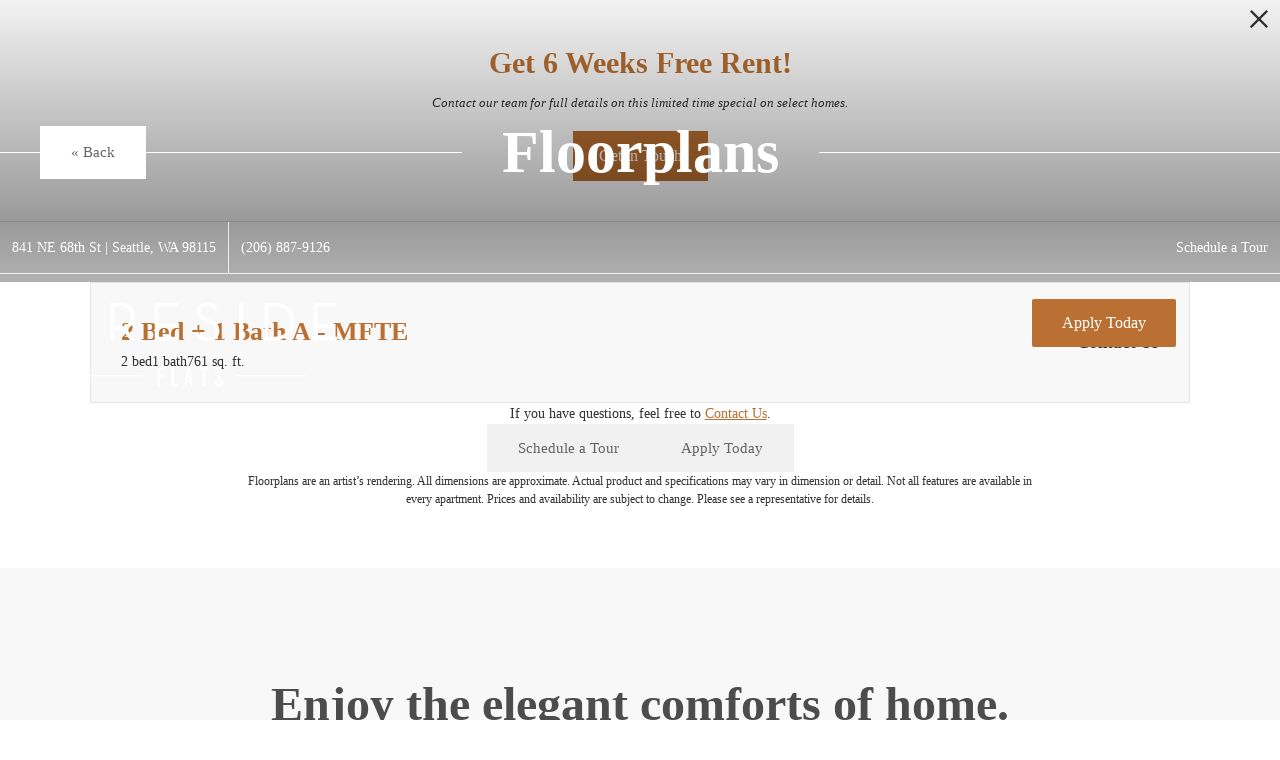

--- FILE ---
content_type: text/html; charset=UTF-8
request_url: https://firesideflats.com/floorplans/?action=check-pricing-cache&property_id=
body_size: -627
content:
{"built_on":1769281444}

--- FILE ---
content_type: text/html; charset=utf-8
request_url: https://ai-chat-frontend.lea.ai/?pid=43d403933944d6b799b607f87eb2d387d68055b23f14a80f4c47f0a7cffb6435316caac6c6f4ef48f5e5eeac580bc6da
body_size: 605
content:
<!DOCTYPE html><html><head><meta charSet="utf-8"/><meta name="viewport" content="width=device-width"/><meta name="next-head-count" content="2"/><link rel="preload" href="/_next/static/css/1094062ccecfb5fe.css" as="style"/><link rel="stylesheet" href="/_next/static/css/1094062ccecfb5fe.css" data-n-g=""/><link rel="preload" href="/_next/static/css/704cc0576b757b09.css" as="style"/><link rel="stylesheet" href="/_next/static/css/704cc0576b757b09.css" data-n-p=""/><noscript data-n-css=""></noscript><script defer="" nomodule="" src="/_next/static/chunks/polyfills-c67a75d1b6f99dc8.js"></script><script src="/_next/static/chunks/webpack-36d12a75f0098f30.js" defer=""></script><script src="/_next/static/chunks/framework-7751730b10fa0f74.js" defer=""></script><script src="/_next/static/chunks/main-132e3b1ec91a3220.js" defer=""></script><script src="/_next/static/chunks/pages/_app-9a86c1ecf877a835.js" defer=""></script><script src="/_next/static/chunks/ae51ba48-0b9517e4538f857e.js" defer=""></script><script src="/_next/static/chunks/95b64a6e-9562e008bb67a5b8.js" defer=""></script><script src="/_next/static/chunks/1bfc9850-5dfd3d6e07cdd3c9.js" defer=""></script><script src="/_next/static/chunks/0c428ae2-9e368d8cbee27bed.js" defer=""></script><script src="/_next/static/chunks/1a48c3c1-7c4448a3be564e06.js" defer=""></script><script src="/_next/static/chunks/75fc9c18-8a02be1fb9c71e87.js" defer=""></script><script src="/_next/static/chunks/547-05577977f298afb7.js" defer=""></script><script src="/_next/static/chunks/pages/index-23aa6cfd4ba0aa6f.js" defer=""></script><script src="/_next/static/5hRVU5pV4vb8d24uEnZiP/_buildManifest.js" defer=""></script><script src="/_next/static/5hRVU5pV4vb8d24uEnZiP/_ssgManifest.js" defer=""></script></head><body><div id="__next"></div><script id="__NEXT_DATA__" type="application/json">{"props":{"pageProps":{"pid":"43d403933944d6b799b607f87eb2d387d68055b23f14a80f4c47f0a7cffb6435316caac6c6f4ef48f5e5eeac580bc6da","startAsOpen":false},"__N_SSP":true},"page":"/","query":{"pid":"43d403933944d6b799b607f87eb2d387d68055b23f14a80f4c47f0a7cffb6435316caac6c6f4ef48f5e5eeac580bc6da"},"buildId":"5hRVU5pV4vb8d24uEnZiP","isFallback":false,"gssp":true,"scriptLoader":[]}</script></body></html>

--- FILE ---
content_type: application/javascript
request_url: https://ai-chat-frontend.diffe.rent/api/embed?pid=43d403933944d6b799b607f87eb2d387d68055b23f14a80f4c47f0a7cffb6435316caac6c6f4ef48f5e5eeac580bc6da
body_size: 1920
content:

function initGoogleAnalytics(measurementId) {
    const script = document.createElement('script');
    script.async = true;
    script.src = 'https://www.googletagmanager.com/gtag/js?id=' + measurementId;
    document.head.appendChild(script);

    script.onload = function () {
        window.dataLayer = window.dataLayer || [];
        // The gtag function may already be defined by the website hosting the chat, so we only create it if 
        // it doesn't already exist, in which case we might still want to send analytics events to our own Google 
        // Analytics account.
        if (!window.gtag) {
            window.gtag = window.gtag || function() { dataLayer.push(arguments); }
            gtag('js', new Date());   
        }
        gtag('config', measurementId);
    };
}

function initChatIframe(iframeId, baseUrl, pid, sid, uid, startAsOpen) {
    let url = baseUrl + '/?pid=' + pid;
    if (sid) {
        url += '&sid=' + sid;
    }
    if (uid) {
        url += '&uid=' + uid;
    }
    if (startAsOpen) {
        url += '&startAsOpen=true';
    }
    const iframe = document.createElement('iframe');
    iframe.id = iframeId;
    iframe.src = url;
    iframe.title = 'AI Chat';
    Object.assign(iframe.style, {
        position: 'fixed',
        zIndex: 2147483647,
        border: 'none'
    });

    document.body.appendChild(iframe);
    return iframe;
}

function initEventListeners(iframe) {
    // The analytics vendor that the client's property is configured to send analytics events to.
    let analyticsVendor = null; 
    
    window.addEventListener('message', function (event) {
        const eventType = event.data.type;
        const eventData = event.data.data;
        if (eventType === 'SET_AI_CHAT_STATE') {
            const {style} = eventData;
            Object.assign(iframe.style, style);
        }
        else if (eventType === 'SET_ANALYTICS_VENDOR') {
            analyticsVendor = eventData.analyticsVendor;
            console.log('Starting to send client analytics events to ' + analyticsVendor);
        }
        else if (eventType === 'ANALYTICS_EVENT' && eventData) {
            // Note that how this works essentially means that we'll either send the events to both our Google Analytics 
            // account and the client's Google Analytics account, or to neither. This is because the dataLayer object 
            // that the GA code listens to is global.
            if (analyticsVendor === 'google' && window.gtag) {
                const {eventName, eventParams} = eventData;
                const {category, label} = eventData.eventParams || {};
                // For Direct Google Analytics events.
                gtag('event', eventName, {
                    event_category: category,
                    event_label: label,
                });
                // For Google Tag Manager events.
                window.dataLayer.push({
                    event: eventName,
                    event_category: category,
                    event_label: label
                });
            }
        } 
    });
}

// chatFunction are functions that the chat exposes for the website hosting the chat to call.
function initChatFunctions(iframe) {
    window.chatFunctions = {
        triggerScheduling: function() {
            iframe.contentWindow.postMessage({type: 'TRIGGER_SCHEDULING'}, '*');
        },
        triggerContactUs: function() {
            iframe.contentWindow.postMessage({type: 'TRIGGER_CONTACT_US'}, '*');
        },
        open: function() {
            iframe.contentWindow.postMessage({type: 'OPEN_CHAT'}, '*');
        },
        close: function() {
            iframe.contentWindow.postMessage({type: 'CLOSE_CHAT'}, '*');
        }
    }
}

function getExtractedMarketingSource() {
    return window.RCTPCampaign?.CampaignDetails?.Source;
}

function initLeadAttributionParams(iframe) {
    let marketingSource = getExtractedMarketingSource();
    iframe.contentWindow.postMessage({
      type: 'SET_LEAD_ATTRIBUTION_PARAMS', 
      params: {currentUrl: window.location.href, referrerUrl: document.referrer, marketingSource}
    }, '*');
    
    if (marketingSource) {
      return;
    }
    
    // Since we have no exact way of telling when the campaign has finished loading, we'll use a polling mechanism on it.
    const maxAttempts = 10;
    let attempts = 0;
    const marketingSourceInterval = setInterval(() => {
        attempts++;
        marketingSource = getExtractedMarketingSource();
        if (marketingSource) {
          clearInterval(marketingSourceInterval);
          iframe.contentWindow.postMessage({
            type: 'SET_MARKETING_SOURCE', 
            params: {marketingSource}
          }, '*');
        }
        if (attempts >= maxAttempts) {
          clearInterval(marketingSourceInterval);
        }
    }, 1000);
}

function initAiChat() {
    const iframeId = 'ai-chat-iframe';
    if (document.getElementById(iframeId)) {
        // If iframe already exists, don't init another one (can happen if the script is added to the page multiple times).
        return;
    }
    
    const baseUrl = 'https://ai-chat-frontend.lea.ai';
    const pid = '43d403933944d6b799b607f87eb2d387d68055b23f14a80f4c47f0a7cffb6435316caac6c6f4ef48f5e5eeac580bc6da';
    const sid = '';
    const uid = '';
    const urlParams = new URLSearchParams(window.location.search);
    const startAsOpen = urlParams.get('openChat') === 'true';
    const iframe = initChatIframe(iframeId, baseUrl, pid, sid, uid, startAsOpen);
    initEventListeners(iframe);
    if (!sid) {
        initGoogleAnalytics('G-TYGLEJFKSQ');
        initChatFunctions(iframe);
    }
    setTimeout(() => {
        initLeadAttributionParams(iframe);
    }, 2000);
}

initAiChat();


--- FILE ---
content_type: application/javascript; charset=UTF-8
request_url: https://ai-chat-frontend.lea.ai/_next/static/chunks/95b64a6e-9562e008bb67a5b8.js
body_size: 453
content:
"use strict";(self.webpackChunk_N_E=self.webpackChunk_N_E||[]).push([[866],{1649:function(t,c,a){a.d(c,{U0j:function(){return n}});var s=a(8357);function n(t){return(0,s.w_)({tag:"svg",attr:{viewBox:"0 0 512 512"},child:[{tag:"path",attr:{d:"M147.6 210.7c-7.5 7.5-7.5 19.8 0 27.3l95.7 95.4c7.3 7.3 19.1 7.5 26.6.6l94.3-94c3.8-3.8 5.7-8.7 5.7-13.7 0-4.9-1.9-9.9-5.6-13.6-7.5-7.5-19.7-7.6-27.3 0l-81 79.8-81.1-81.9c-7.5-7.5-19.7-7.5-27.3.1z"}},{tag:"path",attr:{d:"M48 256c0 114.9 93.1 208 208 208s208-93.1 208-208S370.9 48 256 48 48 141.1 48 256zm332.4-124.4C413.7 164.8 432 209 432 256s-18.3 91.2-51.6 124.4C347.2 413.7 303 432 256 432s-91.2-18.3-124.4-51.6C98.3 347.2 80 303 80 256s18.3-91.2 51.6-124.4C164.8 98.3 209 80 256 80s91.2 18.3 124.4 51.6z"}}]})(t)}}}]);

--- FILE ---
content_type: image/svg+xml
request_url: https://firesideflats.com/themer/assets/logo/logo_main_1647543467.svg
body_size: 502
content:
<?xml version="1.0" encoding="utf-8"?>
<!-- Generator: Adobe Illustrator 26.0.3, SVG Export Plug-In . SVG Version: 6.00 Build 0)  -->
<svg version="1.1" id="Layer_1" xmlns="http://www.w3.org/2000/svg" xmlns:xlink="http://www.w3.org/1999/xlink" x="0px" y="0px"
	 viewBox="0 0 293.1 89" enable-background="new 0 0 293.1 89" xml:space="preserve">
<g>
	<g>
		<g>
			<g>
				<path fill="#FFFFFF" d="M2.5,3.6h22.2v3.5H6.4v17.3H23V28H6.4v12.6H2.5V3.6z"/>
			</g>
			<g>
				<path fill="#FFFFFF" d="M43.8,3.6h4v36.9h-4V3.6z"/>
			</g>
			<g>
				<path fill="#FFFFFF" d="M92.8,40.5h-4.6l-7.1-10.1c-1.2,0.2-2.6,0.3-3.9,0.3h-4.4v9.8h-3.9V3.6h8.3c10.1,0,15.3,5.7,15.3,13.6
					c0,5.5-2.6,9.9-7.7,12L92.8,40.5z M77,27.3c8.4,0,11.5-4.3,11.5-10.1S85.3,7.1,77,7.1h-4.2v20.3H77V27.3z"/>
			</g>
			<g>
				<path fill="#FFFFFF" d="M112.1,3.6h22.5v3.5H116v17.3h16.6v3.4H116V37h19.3v3.5H112L112.1,3.6L112.1,3.6z"/>
			</g>
			<g>
				<path fill="#FFFFFF" d="M151,33.5l3.3-1.7c1.7,3.1,4.3,5.8,9.5,5.8c4.3,0,7.7-2.4,7.7-6.3c0-3.7-2.3-5.6-7-7.7l-2.9-1.4
					c-5.3-2.4-8.2-4.9-8.2-10.1c0-5.3,4.2-8.9,9.7-8.9c4.9,0,8,2.3,10,5.5l-3.2,2c-1.4-2.3-3.4-4-6.8-4c-3.6,0-5.9,2.1-5.9,5.3
					c0,3.3,1.7,4.7,5.9,6.6L166,20c6.1,2.7,9.3,5.8,9.3,11.3c0,6.1-4.8,9.8-11.5,9.8C156.8,41,153,37.4,151,33.5z"/>
			</g>
			<g>
				<path fill="#FFFFFF" d="M194.4,3.6h4v36.9h-4V3.6z"/>
			</g>
			<g>
				<path fill="#FFFFFF" d="M219.5,3.6h9c12.3,0,20,7.3,20,18.5s-7.6,18.5-20,18.5h-9V3.6z M228.2,37c10.9,0,16.1-6.1,16.1-14.9
					s-5.2-14.9-16.1-14.9h-4.8V37H228.2z"/>
			</g>
			<g>
				<path fill="#FFFFFF" d="M267.3,3.6h22.5v3.5h-18.6v17.3h16.6v3.4h-16.6V37h19.3v3.5h-23.3V3.6H267.3z"/>
			</g>
		</g>
		<g>
			<g>
				<rect x="28.6" y="74.4" fill="#FFFFFF" width="72.3" height="1.5"/>
			</g>
			<g>
				<rect x="192.2" y="74.4" fill="#FFFFFF" width="67.3" height="1.5"/>
			</g>
		</g>
		<g>
			<g>
				<path fill="#FFFFFF" d="M117.3,69.4v5.3h3.5V77h-3.5v8.5h-2.4V67.2h6.3v2.3L117.3,69.4L117.3,69.4z"/>
			</g>
			<g>
				<path fill="#FFFFFF" d="M128.5,85.5V67.2h2.4v16.1h4v2.3L128.5,85.5L128.5,85.5z"/>
			</g>
			<g>
				<path fill="#FFFFFF" d="M147.1,85.5l-0.5-3.4h-2.8l-0.4,3.4H141l2.6-18.3h2.9l2.8,18.3H147.1z M145.1,70.4l-1,9.5h2.2
					L145.1,70.4z"/>
			</g>
			<g>
				<path fill="#FFFFFF" d="M161.1,69.3v16.2h-2.5V69.3h-2.8v-2.2h8.1v2.2H161.1z"/>
			</g>
			<g>
				<path fill="#FFFFFF" d="M176.1,85.6c-0.3,0.1-0.8,0.3-1.6,0.3c-1.5,0-2.3-0.6-2.7-1.1c-0.8-0.9-0.8-1.8-0.8-2.9v-3h2.2v3.4
					c0,0.9,0.1,1.3,0.5,1.5c0.1,0.1,0.3,0.2,0.7,0.2c1.2,0,1.2-1.3,1.2-2.2c0-1.3-0.2-2.1-0.9-3.2c-0.7-1.2-1.5-2.3-2.2-3.4
					c-0.4-0.6-1.4-2.2-1.4-4.3c0-2,0.9-3.1,1.6-3.5c0.4-0.2,1-0.5,2.1-0.5c0.5,0,2.3,0,2.9,1.8c0.1,0.3,0.2,0.6,0.2,1.4v3.2h-2.2
					v-3.2c0-0.2,0.1-1.2-1-1.2c-1.2,0-1.2,1-1.2,1.9c0,1.5,0.4,2.4,1.2,3.7c0.3,0.5,0.7,1.1,1.1,1.6c0.3,0.4,0.5,0.8,0.8,1.2
					c1.3,2,1.4,3.4,1.4,4.4C178.1,81.9,178.2,84.6,176.1,85.6z"/>
			</g>
		</g>
	</g>
</g>
</svg>


--- FILE ---
content_type: text/javascript
request_url: https://cdn.jonahdigital.com/widget/dist/widget.min/407.js?id=b9349a8561a4b386
body_size: 839
content:
"use strict";(self.webpackChunk=self.webpackChunk||[]).push([[407],{5407:(t,e,n)=>{n.r(e),n.d(e,{default:()=>h});var i=n(589),r=n(9808),o=n(8388);function c(t){return c="function"==typeof Symbol&&"symbol"==typeof Symbol.iterator?function(t){return typeof t}:function(t){return t&&"function"==typeof Symbol&&t.constructor===Symbol&&t!==Symbol.prototype?"symbol":typeof t},c(t)}function s(t,e){for(var n=0;n<e.length;n++){var i=e[n];i.enumerable=i.enumerable||!1,i.configurable=!0,"value"in i&&(i.writable=!0),Object.defineProperty(t,a(i.key),i)}}function a(t){var e=function(t,e){if("object"!=c(t)||!t)return t;var n=t[Symbol.toPrimitive];if(void 0!==n){var i=n.call(t,e||"default");if("object"!=c(i))return i;throw new TypeError("@@toPrimitive must return a primitive value.")}return("string"===e?String:Number)(t)}(t,"string");return"symbol"==c(e)?e:e+""}function f(t,e){(function(t,e){if(e.has(t))throw new TypeError("Cannot initialize the same private elements twice on an object")})(t,e),e.add(t)}function u(t,e,n){if("function"==typeof t?t===e:t.has(e))return arguments.length<3?e:n;throw new TypeError("Private element is not present on this object")}var l=new WeakSet,h=function(){return t=function t(){var e=arguments.length>0&&void 0!==arguments[0]?arguments[0]:{};!function(t,e){if(!(t instanceof e))throw new TypeError("Cannot call a class as a function")}(this,t),f(this,l),this.settings=o.A.tourWidgetSettings({v:1,id:null},e),this.version=this.settings.v||1,this.contactSelectors=o.A.getSelectorsFromSettings("contact",this.settings),this.tourSelectors=o.A.getSelectorsFromSettings("tour",this.settings),this.markup={1:'<script src="https://ai-chat-frontend.diffe.rent/api/embed?pid={{id}}"><\/script>'},u(l,this,d).call(this)},e=[{key:"bind",value:function(){var t=arguments.length>0&&void 0!==arguments[0]?arguments[0]:null,e=t?t.find(this.contactSelectors):$(this.contactSelectors),n=t?t.find(this.tourSelectors):$(this.tourSelectors);r.A.addHideArrowClass(n),n.unbind("click").click((function(t){t.preventDefault(),t.stopPropagation(),JonahWidget.event.fire("open",["tour","Diffe.Rent"]),window.chatFunctions.triggerScheduling(),$('iframe[src*="ai-chat-frontend.diffe.rent"]').css("z-index",r.A.maxZ())})),e.unbind("click").click((function(t){t.preventDefault(),t.stopPropagation(),JonahWidget.event.fire("open",["contact","Diffe.Rent"]),window.chatFunctions.triggerContactUs(),$('iframe[src*="ai-chat-frontend.diffe.rent"]').css("z-index",r.A.maxZ())}))}}],e&&s(t.prototype,e),n&&s(t,n),Object.defineProperty(t,"prototype",{writable:!1}),t;var t,e,n}();function d(){var t=this;u(l,this,p).call(this,this.version),i.A.waitForObject("chatFunctions",(function(){t.bind(),r.A.watchEach((function(e){t.bind($(e))}))}))}function p(t){if(1===t)$("body").append(this.markup[t].replace(/\{\{id\}\}/,this.settings.id))}}}]);